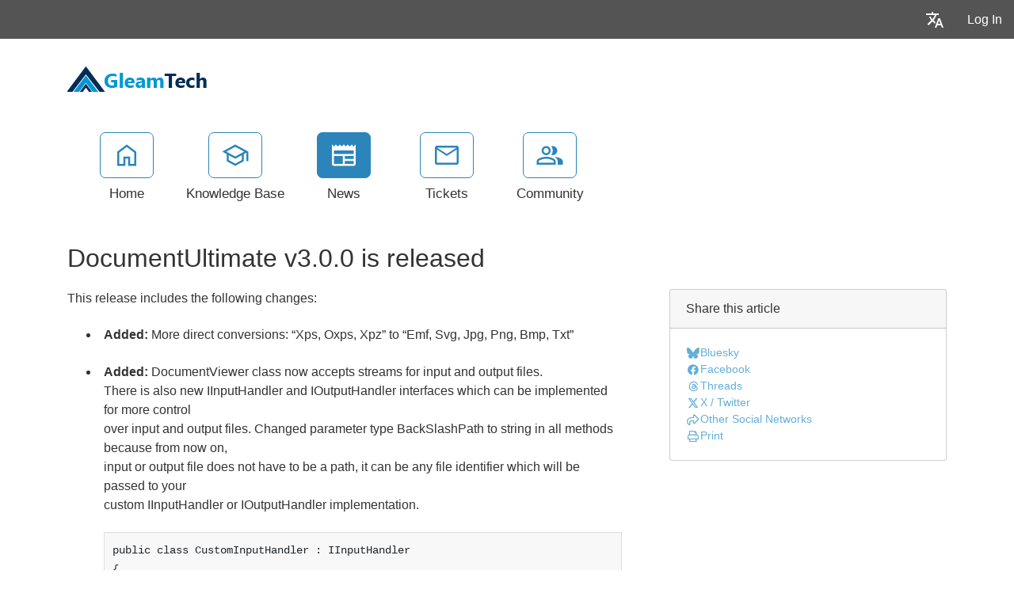

--- FILE ---
content_type: text/html; charset=utf-8
request_url: https://support.gleamtech.com/news/2133/documentultimate-v3_0_0-is-released.aspx
body_size: 40887
content:
<!-- Copyright (c) SmarterTools Inc.  All rights reserved.  https://www.smartertools.com/ -->


<!DOCTYPE html>
<html class="smartertrack-portal">
<head>
                <meta name='viewport' content='width=device-width, initial-scale=1.0' />
                <meta name='format-detection' content='telephone=no' />
            <meta charset="utf-8" /><meta name="viewport" content="width=device-width, initial-scale=1" /><title>
	DocumentUltimate v3.0.0 is released - GleamTech
</title>
<link rel='shortcut icon' id='FavIcon' href='/smartertrack.ico' type='image/x-icon' />
<link rel='icon' id='FavIcon' href='/smartertrack.ico' type='image/ico' />

<link rel='preload' as='font' href='/resources/fonts/Roboto.woff2' type='font/woff2' crossorigin='anonymous'>
<link type='text/css' rel='stylesheet' href='/dist/css/dropzone.css'>
<style type='text/css'>
	@-webkit-viewport { width: device-width; } @-moz-viewport { width: device-width; }
	ms-viewport { width: device-width; } o-viewport { width: device-width; } viewport { width: device-width; }
</style>
<link id='stylesheetportal' rel='stylesheet' href='/resources/css/portal-ltr-v-100.0.9448.23590.8de58c0a23f1bd0.min.css'>
<style type='text/css'>
                    .smartertrack-portal {
                        --portal-bg: #ffffff;
                        --portal-borders: #00000032;
                        --portal-fg: #333333;
                        --portal-header-bg: #00000008;
                        --portal-link-color: #64aed9;
                        --portal-link-color-hover: #A1CEE8;
                        --c-buttonTextColor: #ffffff;
                        --c-buttonTextColorDark06: #F7F7F7;
                        --c-buttonTextColorDark15: #ECECEC;
                        --c-cbDark30: #CCCCCC;
                        --c-cbDisabled: #F2F2F2;
                        --c-cbHover: #CCCCCC;
                        --c-cookiePrimaryColor: #237afc;
                        --c-cookieSecondaryColor: #ffffff;
                        --c-fontDark20: #0D0D0D;
                        --c-fontDisabled: #0D0D0D;
                        --c-fontLight20: #4C4C4C;
                        --c-navBarButtonDark15: #3B3B3B;
                        --c-navBarButtonDark20: #2E2E2E;
                        --c-navigationBackgroundColor: #545454;
                        --c-navigationText: #FFFFFF;
                        --c-primaryButtonColor: #2b85ba;
                        --c-primaryButtonDarkColor: #216791;
                        --c-primaryButtonLight10: #246F9B;
                        --c-primaryColor: #ffffff;
                        --c-primaryFg: #000;
                        --c-secondary: #bbbbbb;
                        --c-secondaryButtonColor: #666666;
                        --c-secondaryButtonDarkColor: #4C4C4C;
                        --c-secondaryButtonLightColor: #777777;
                    }
                </style>
<script>
                var exports = exports || { };
                document.VR = '/';
                window.VR = '/';
                window.appRoot = '/';
            </script>
<script src='/dist/js/jquery-with-underscore.min.js?v=100.0.9448.23590.8de58c0a23f1bd0'></script>
<script src='/dist/js/common.min.js?v=100.0.9448.23590.8de58c0a23f1bd0'></script>
<script>
	var pageProperties = []; pageProperties['VR'] = '/';
</script>
    
    <!-- Global site tag (gtag.js) - Google Analytics -->
    <script async src="https://www.googletagmanager.com/gtag/js?id=G-J4J0CRT2VQ"></script>
    <script>
        window.dataLayer = window.dataLayer || [];
        function gtag(){dataLayer.push(arguments);}

        gtag('consent', 'default', {
          'ad_storage': 'denied',
          'ad_user_data': 'denied',
          'ad_personalization': 'denied',
          'analytics_storage': 'denied'
        });

        gtag('js', new Date());

        //Google tag (GA4 and Ads combined)
        gtag('config', 'G-J4J0CRT2VQ', {
            cookie_flags: 'SameSite=None;Secure',
            linker: { 
                'url_position': 'fragment'
            }
        });

        window.addEventListener("load", function() {
            gtag('consent', 'update', {
                'ad_storage': 'granted',
                'ad_user_data': 'granted',
                'ad_personalization': 'granted',
                'analytics_storage': 'granted'
            });
        });
    </script>
<link rel='canonical' href='/news/2133/documentultimate-v3_0_0-is-released.aspx' />
<style type='text/css'>div.date-badge>div:first-child { background-color: #F1F1F1 !important; }
div.date-badge>div:last-child { border-top-color: #F1F1F1 !important; }</style>
<meta http-equiv="cache-control" content="no-cache"><meta http-equiv="pragma" content="no-cache"></head>

<body class=" ltr" dir="ltr">
    <form action="/news/2133/documentultimate-v3_0_0-is-released.aspx" enctype="" id="aspnetForm" method="post" name="aspnetForm" target="" autocomplete="off">
<div>
<input type="hidden" name="__EVENTTARGET" id="__EVENTTARGET" value="" />
<input type="hidden" name="__EVENTARGUMENT" id="__EVENTARGUMENT" value="" />
<input type="hidden" name="__VIEWSTATE" id="__VIEWSTATE" value="MMdM9saMvOzkX+Dl7jJOxcSfIo/j/6gy5t2Q3r3xlrOSBjU8fWVxJHxjgdrCZp+Yd19jngASLOyXd4wa+hdByr/fRO9d7RVJbxfnz7A6G38=" />
</div>

<script type="text/javascript">
//<![CDATA[
var theForm = document.forms['aspnetForm'];
if (!theForm) {
    theForm = document.aspnetForm;
}
function __doPostBack(eventTarget, eventArgument) {
    if (!theForm.onsubmit || (theForm.onsubmit() != false)) {
        theForm.__EVENTTARGET.value = eventTarget;
        theForm.__EVENTARGUMENT.value = eventArgument;
        theForm.submit();
    }
}
//]]>
</script>



<script src="/ScriptResource.axd?d=[base64]" type="text/javascript"></script>
<div>

	<input type="hidden" name="__VIEWSTATEGENERATOR" id="__VIEWSTATEGENERATOR" value="C90CF02A" />
	<input type="hidden" name="__VIEWSTATEENCRYPTED" id="__VIEWSTATEENCRYPTED" value="" />
</div>
        <script type="text/javascript">
//<![CDATA[
Sys.WebForms.PageRequestManager._initialize('ctl00$ScriptManager1', 'aspnetForm', ['tctl00$MPH$UpdatePanel1',''], [], [], 90, 'ctl00');
//]]>
</script>


        <div id="chattab"></div>

        <div id="wrap" class="portalwrap">
            
                <div id='masterUserBar' class='master-user-bar'>
                    
                    <div class='item btn-group'><a href='#' role='button' data-toggle='dropdown' data-target='#' class='userbar-button translate-button' draggable='false'><svg xmlns="http://www.w3.org/2000/svg" viewBox="0 0 24 24" fill="#FFFFFF" alt="Translate"><path d="M0 0h24v24H0V0z" fill="none"></path><path d="M12.87 15.07l-2.54-2.51.03-.03c1.74-1.94 2.98-4.17 3.71-6.53H17V4h-7V2H8v2H1v1.99h11.17C11.5 7.92 10.44 9.75 9 11.35 8.07 10.32 7.3 9.19 6.69 8h-2c.73 1.63 1.73 3.17 2.98 4.56l-5.09 5.02L4 19l5-5 3.11 3.11.76-2.04zM18.5 10h-2L12 22h2l1.12-3h4.75L21 22h2l-4.5-12zm-2.62 7l1.62-4.33L19.12 17h-3.24z"></path></svg></a><ul class='dropdown-menu dropdown-menu-right language-menu' role='menu'>
                    <li><a href='#' class='lang' data-locale='ar' draggable='false'>
                        <span>Arabic</span>
                        <span>العربية</span>
                    </a></li>
                    <li><a href='#' class='lang' data-locale='zh-cn' draggable='false'>
                        <span>Chinese (Simplified, Mainland China)</span>
                        <span>中文</span>
                    </a></li>
                    <li><a href='#' class='lang' data-locale='zh-tw' draggable='false'>
                        <span>Chinese (Traditional, Taiwan)</span>
                        <span>中文</span>
                    </a></li>
                    <li><a href='#' class='lang' data-locale='hr' draggable='false'>
                        <span>Croatian</span>
                        <span>hrvatski</span>
                    </a></li>
                    <li><a href='#' class='lang' data-locale='cs' draggable='false'>
                        <span>Czech</span>
                        <span>čeština</span>
                    </a></li>
                    <li><a href='#' class='lang' data-locale='nl' draggable='false'>
                        <span>Dutch</span>
                        <span>Nederlands</span>
                    </a></li>
                    <li><a href='#' class='lang' data-locale='en' draggable='false'>
                        <span>English</span>
                        <span>English</span>
                    </a></li>
                    <li><a href='#' class='lang' data-locale='en-gb' draggable='false'>
                        <span>English (United Kingdom)</span>
                        <span>English </span>
                    </a></li>
                    <li><a href='#' class='lang' data-locale='fr' draggable='false'>
                        <span>French</span>
                        <span>français</span>
                    </a></li>
                    <li><a href='#' class='lang' data-locale='fr-ca' draggable='false'>
                        <span>French (Canada)</span>
                        <span>français </span>
                    </a></li>
                    <li><a href='#' class='lang' data-locale='de' draggable='false'>
                        <span>German</span>
                        <span>Deutsch</span>
                    </a></li>
                    <li><a href='#' class='lang' data-locale='he' draggable='false'>
                        <span>Hebrew</span>
                        <span>עברית</span>
                    </a></li>
                    <li><a href='#' class='lang' data-locale='hu' draggable='false'>
                        <span>Hungarian</span>
                        <span>magyar</span>
                    </a></li>
                    <li><a href='#' class='lang' data-locale='it' draggable='false'>
                        <span>Italian</span>
                        <span>italiano</span>
                    </a></li>
                    <li><a href='#' class='lang' data-locale='fa' draggable='false'>
                        <span>Persian</span>
                        <span>فارسی</span>
                    </a></li>
                    <li><a href='#' class='lang' data-locale='fa-ir' draggable='false'>
                        <span>Persian (Iran)</span>
                        <span>فارسی </span>
                    </a></li>
                    <li><a href='#' class='lang' data-locale='pl' draggable='false'>
                        <span>Polish</span>
                        <span>polski</span>
                    </a></li>
                    <li><a href='#' class='lang' data-locale='pt-br' draggable='false'>
                        <span>Portuguese (Brazil)</span>
                        <span>português </span>
                    </a></li>
                    <li><a href='#' class='lang' data-locale='ru' draggable='false'>
                        <span>Russian</span>
                        <span>русский</span>
                    </a></li>
                    <li><a href='#' class='lang' data-locale='es' draggable='false'>
                        <span>Spanish</span>
                        <span>español</span>
                    </a></li>
                    <li><a href='#' class='lang' data-locale='th' draggable='false'>
                        <span>Thai</span>
                        <span>ไทย</span>
                    </a></li></ul></div>
                    <div class='item'><a role='button' href='#loginModal' class='userbar-button login-button' draggable='false' data-toggle='modal'>Log In</a></div>
                    
                </div>

            
                <header class='MasterHeader'>
                    <div class='container'>
                        <div class='logo'>
                    <a href="https://www.gleamtech.com" 
                        title="GleamTech" 
                        target='_blank' 
                        rel='noopener noreferrer'>
                        <img src="/AvatarHandler.ashx?logoid=49602&key=1503553805" alt="GleamTech" />
                    </a></div>
                    </div>
                </header>
            

            
<!-- TopNavigationBar -->
<div class='top-nav-wrapper container'>
<div class='top-navigation-bar'>
<ul>
<li><a href='/Main/' class=''><svg xmlns="http://www.w3.org/2000/svg" viewBox="0 -960 960 960" fill="#444444"><path d="M226.67-186.67h140v-246.66h226.66v246.66h140v-380L480-756.67l-253.33 190v380ZM160-120v-480l320-240 320 240v480H526.67v-246.67h-93.34V-120H160Zm320-352Z"/></svg><div class='text-label'>Home</div></a></li>
<li><a href='/kb/root.aspx' class=''><svg xmlns="http://www.w3.org/2000/svg" viewBox="0 -960 960 960" fill="#444444"><path d="M479.33-120 192.67-276.67v-240L40-600l439.33-240L920-600v318h-66.67v-280L766-516.67v240L479.33-120Zm0-316 301.34-164-301.34-162-300 162 300 164Zm0 240.33 220-120.66v-162.34L479.33-360l-220-120v163.67l220 120.66ZM480-436Zm-.67 79.33Zm0 0Z"/></svg><div class='text-label'>Knowledge Base</div></a></li>
<li><a href='/news/root.aspx' class='selected'><svg xmlns="http://www.w3.org/2000/svg" viewBox="0 -960 960 960" fill="#444444"><path d="M146.67-120q-27.5 0-47.09-19.58Q80-159.17 80-186.67V-840l67 67 66-67 67 67 67-67 66 67 67-67 67 67 66-67 67 67 67-67 66 67 67-67v653.33q0 27.5-19.58 47.09Q840.83-120 813.33-120H146.67Zm0-66.67h300v-266.66h-300v266.66Zm366.66 0h300v-100h-300v100Zm0-166.66h300v-100h-300v100ZM146.67-520h666.66v-120H146.67v120Z"/></svg><div class='text-label'>News</div></a></li>
<li><a href='/Main/frmTickets.aspx' class=''><svg xmlns="http://www.w3.org/2000/svg" viewBox="0 -960 960 960" fill="#444444"><path d="M146.67-160q-27 0-46.84-19.83Q80-199.67 80-226.67v-506.66q0-27 19.83-46.84Q119.67-800 146.67-800h666.66q27 0 46.84 19.83Q880-760.33 880-733.33v506.66q0 27-19.83 46.84Q840.33-160 813.33-160H146.67ZM480-454.67 146.67-670v443.33h666.66V-670L480-454.67Zm0-66.66 330.67-212H150l330 212ZM146.67-670v-63.33V-226.67-670Z"/></svg><div class='text-label'>Tickets</div></a></li>
<li><a href='/community/search.aspx?sortBy=0' class=''><svg xmlns="http://www.w3.org/2000/svg" viewBox="0 -960 960 960" fill="#444444"><path d="M38.67-160v-100q0-34.67 17.83-63.17T105.33-366q69.34-31.67 129.67-46.17 60.33-14.5 123.67-14.5 63.33 0 123.33 14.5T611.33-366q31 14.33 49.17 42.83T678.67-260v100h-640Zm706.66 0v-102.67q0-56.66-29.5-97.16t-79.16-66.84q63 7.34 118.66 22.5 55.67 15.17 94 35.5 34 19.34 53 46.17 19 26.83 19 59.83V-160h-176ZM358.67-480.67q-66 0-109.67-43.66Q205.33-568 205.33-634T249-743.67q43.67-43.66 109.67-43.66t109.66 43.66Q512-700 512-634t-43.67 109.67q-43.66 43.66-109.66 43.66ZM732-634q0 66-43.67 109.67-43.66 43.66-109.66 43.66-11 0-25.67-1.83-14.67-1.83-25.67-5.5 25-27.33 38.17-64.67Q578.67-590 578.67-634t-13.17-80q-13.17-36-38.17-66 12-3.67 25.67-5.5 13.67-1.83 25.67-1.83 66 0 109.66 43.66Q732-700 732-634ZM105.33-226.67H612V-260q0-14.33-8.17-27.33-8.16-13-20.5-18.67-66-30.33-117-42.17-51-11.83-107.66-11.83-56.67 0-108 11.83-51.34 11.84-117.34 42.17-12.33 5.67-20.16 18.67-7.84 13-7.84 27.33v33.33Zm253.34-320.66q37 0 61.83-24.84Q445.33-597 445.33-634t-24.83-61.83q-24.83-24.84-61.83-24.84t-61.84 24.84Q272-671 272-634t24.83 61.83q24.84 24.84 61.84 24.84Zm0 320.66Zm0-407.33Z"/></svg><div class='text-label'>Community</div></a></li>
</ul>
</div>
</div>

            
            

    <div class="band">
        <div class='container'>
            <div itemscope itemtype="https://schema.org/Article">
                <div class="row">
                    <div class="col-md-12">
                        
                    </div>
                </div>
                <div id="ctl00_MPH_contents">
                    <div class='row'>
                        <div class='col-xl-8 col-lg-10'>
                            <h1 itemprop="name">
                                DocumentUltimate v3.0.0 is released
                            </h1>
                        </div>
                    </div>
                    <div class='row'>
                        <div class='col-lg-8'>
                            <div class='article-content'>
                                
	                            <div itemprop="articleBody">
									<div style='font-family: Arial, Helvetica, sans-serif;'><p>This release includes the following changes:</p>

<ul>
	<li>
	<p><strong>Added:</strong> More direct conversions: &ldquo;Xps, Oxps, Xpz&rdquo; to &ldquo;Emf, Svg, Jpg, Png, Bmp, Txt&rdquo;</p>
	</li>
	<li>
	<p><strong>Added:</strong> DocumentViewer class now accepts streams for input and output files.<br />
	There is also new IInputHandler and IOutputHandler interfaces which can be implemented for more control<br />
	over input and output files. Changed parameter type BackSlashPath to string in all methods because from now on,<br />
	input or output file does not have to be a path, it can be any file identifier which will be passed to your<br />
	custom IInputHandler or IOutputHandler implementation.</p>

	<pre class="prettyprint">
public class CustomInputHandler : IInputHandler
{
	public StreamResult OpenRead(string inputFile, InputOptions inputOptions)
	{
		return new StreamResult(stream);
	}
}

public class CustomOutputHandler : IOutputHandler
{
	public StreamResult OpenWrite(string currentOutputFile, ConversionContext conversionContext)
	{
		return new StreamResult(stream);
	}
}</pre>

	<div>&nbsp;</div>
	</li>
	<li>
	<p>**Changed: ** Removed DocumentSource class which was confusing and added IDocumentHandler interface for<br />
	better stream handling in DocumentViewer. Streams will be no more copied to the cache folder.<br />
	Conversion or downloading the original will be done on the stream directly via IDocumentHandler.<br />
	DocumentViewer.Document property is now a simple string, it can be any file identifier which will be passed<br />
	to your custom IDocumentHandler implementation which is specified in the new DocumentViewer.DocumentHandlerType<br />
	property. Also with IDocumentHandler you don&rsquo;t need to provide file size or file date for cache key,<br />
	you only need to provide a unique ID (e.g. it can be an ID field from your database)</p>

	<pre class="prettyprint">
public class CustomDocumentHandler : IDocumentHandler
{
	public DocumentInfo GetInfo(string inputFile)
	{
		return new DocumentInfo(uniqueId, fileName);
	}

	public StreamResult OpenRead(string inputFile, InputOptions inputOptions)
	{
		return new StreamResult(stream);
	}
}

documentViewer.DocumentHandlerType&nbsp;=&nbsp;typeof(CustomDocumentHandler);
documentViewer.Document&nbsp;=&nbsp;&quot;file&nbsp;path&nbsp;or&nbsp;identifier&quot;;</pre>

	<div>&nbsp;</div>
	</li>
	<li>
	<p><strong>Improved:</strong> Re-added DocumentViewer.Password property, however password set in DocumentViewer.InputOptions<br />
	can override it.</p>
	</li>
	<li>
	<p><strong>Added:</strong> New DocumentViewer.HighQualityEnabled property. You can set this property to true to disable<br />
	this possible flattening (if you observe it&rsquo;s happening with your specific document). For example if<br />
	parts of some pages look blurry when you zoom in. This only effects the second step of the conversion: PDF -&gt; XPZ.</p>
	</li>
	<li>
	<p><strong>Fixed:</strong> Errors before &ldquo;please wait a moment&rdquo; dialog was not displayed. Also downloading indicator animation<br />
	(blue rectangle) was not displaying (the one after &ldquo;please wait a moment&rdquo; dialog).</p>
	</li>
	<li>
	<p><strong>Added:</strong> New ImageOutputOptions class for setting desired resolution for the generated images,<br />
	in dots per inch (DPI). The default value is 96 DPI. The image output dimensions (width and height) depends<br />
	both input document dimensions and DPI.</p>
	</li>
	<li>
	<p><strong>Improved:</strong> Conversion accuracy for WordProcessing, Spreadsheet, Diagram formats.</p>
	</li>
	<li>
	<p><strong>Fixed:</strong> License domain check for 3 letter domains failed as they were mistakenly treated as TLDs.<br />
	Possible &ldquo;Request is not available in this context&rdquo; on probably earlier .net 4.0 versions when license key is set.</p>
	</li>
	<li>
	<p><strong>Improved:</strong> Updated missing descriptions (red warnings) in docs.</p>
	</li>
</ul>

<p>For the full version history of DocumentUltimate, please see <a href="http://docs.gleamtech.com/documentultimate/html/version-history.htm" title="DocumentUltimate Version History">here</a>.</p></div>
								</div>
                                
                                <div id="ctl00_MPH_UpdatePanel1">
	
                                    
</div>
                                <div class='article-footer'>Published: 5/25/2017 at 5:05 AM</div>
                            </div>
                        </div>
                        <div class='col-lg-4'>
                            <div class='side-links'>
                                
                                
				<div class='card side-card'>
					<div class='card-header'>Share this article</div>
					<div class='card-body'>
			
						<div class='action-link'>
							<a href='https&#x3a;&#x2f;&#x2f;bsky&#x2e;app&#x2f;intent&#x2f;compose&#x3f;text&#x3d;DocumentUltimate&#x2b;v3&#x2e;0&#x2e;0&#x2b;is&#x2b;released&#x2b;&#x2d;&#x2b;GleamTech&#x2b;https&#x25;3a&#x25;2f&#x25;2fsupport&#x2e;gleamtech&#x2e;com&#x25;3a443&#x25;2fnews&#x25;2f2133&#x25;2fview' rel='noopener noreferrer' target='_blank'>
								<i class='toolsicon toolsicon-bluesky toolsicon-fw'></i>
								<span>Bluesky</span>
							</a>
						</div>
					
						<div class='action-link'>
							<a href='https&#x3a;&#x2f;&#x2f;www&#x2e;facebook&#x2e;com&#x2f;sharer&#x2e;php&#x3f;u&#x3d;https&#x25;3a&#x25;2f&#x25;2fsupport&#x2e;gleamtech&#x2e;com&#x25;3a443&#x25;2fnews&#x25;2f2133&#x25;2fdocumentultimate&#x2d;v3&#x5f;0&#x5f;0&#x2d;is&#x2d;released&#x2e;aspx&#x26;t&#x3d;DocumentUltimate&#x2b;v3&#x2e;0&#x2e;0&#x2b;is&#x2b;released&#x2b;&#x2d;&#x2b;GleamTech' rel='noopener noreferrer' target='_blank'>
								<i class='toolsicon toolsicon-facebook toolsicon-fw'></i>
								<span>Facebook</span>
							</a>
						</div>
					
						<div class='action-link'>
							<a href='https&#x3a;&#x2f;&#x2f;www&#x2e;threads&#x2e;net&#x2f;intent&#x2f;post&#x3f;url&#x3d;https&#x25;3a&#x25;2f&#x25;2fsupport&#x2e;gleamtech&#x2e;com&#x25;3a443&#x25;2fnews&#x25;2f2133&#x25;2fview&#x26;text&#x3d;DocumentUltimate&#x2b;v3&#x2e;0&#x2e;0&#x2b;is&#x2b;released&#x2b;&#x2d;&#x2b;GleamTech' rel='noopener noreferrer' target='_blank'>
								<i class='toolsicon toolsicon-threads toolsicon-fw'></i>
								<span>Threads</span>
							</a>
						</div>
					
						<div class='action-link'>
							<a href='https&#x3a;&#x2f;&#x2f;twitter&#x2e;com&#x2f;home&#x3f;status&#x3d;DocumentUltimate&#x2b;v3&#x2e;0&#x2e;0&#x2b;is&#x2b;released&#x2b;&#x2d;&#x2b;GleamTech&#x2b;https&#x25;3a&#x25;2f&#x25;2fsupport&#x2e;gleamtech&#x2e;com&#x25;3a443&#x25;2fnews&#x25;2f2133&#x25;2fview' rel='noopener noreferrer' target='_blank'>
								<i class='toolsicon toolsicon-x-twitter toolsicon-fw'></i>
								<span>X &#x2F; Twitter</span>
							</a>
						</div>
					
						<div class='action-link'>
							<a href='#shareModal' data-toggle='modal'>
								<i class='toolsicon toolsicon-share toolsicon-fw'></i>
								<span>Other Social Networks</span>
							</a>
						</div>
					<div class="modal fade" id="shareModal" tabindex="-1" role="dialog" aria-labelledby="shareModalLabel" aria-hidden="true">
	<div class="modal-dialog">
		<div class="modal-content">
			<div class="modal-header">
				<h4 class="modal-title" id="shareModalLabel">
					Share With Others
				</h4><button type="button" class="close" data-dismiss="modal" aria-hidden="true">&times;</button>
			</div><div class="modal-body sharing-dialog">
				<div class="row">
					<div class="col-md-4">
						<a href="https://blogmarks.net/my/new.php?mini=1&amp;simple=1&amp;url=https%3a%2f%2fsupport.gleamtech.com%3a443%2fnews%2f2133%2fdocumentultimate-v3_0_0-is-released.aspx&amp;title=SmarterTools+Inc." rel="noopener noreferrer" target="_blank" class="btn btn-secondary btn-block">Blogmarks</a>
					</div><div class="col-md-4">
						<a href="https://bsky.app/intent/compose?text=SmarterTools+Inc.+https%3a%2f%2fsupport.gleamtech.com%3a443%2fnews%2f2133%2fview" rel="noopener noreferrer" target="_blank" class="btn btn-secondary btn-block">Bluesky</a>
					</div><div class="col-md-4">
						<a href="https://digg.com/submit?phase=2&amp;url=https%3a%2f%2fsupport.gleamtech.com%3a443%2fnews%2f2133%2fdocumentultimate-v3_0_0-is-released.aspx&amp;title=SmarterTools+Inc." rel="noopener noreferrer" target="_blank" class="btn btn-secondary btn-block">Digg</a>
					</div>
				</div><div class="row">
					<div class="col-md-4">
						<a href="https://www.diigo.com/post?url=https%3a%2f%2fsupport.gleamtech.com%3a443%2fnews%2f2133%2fdocumentultimate-v3_0_0-is-released.aspx&amp;title=SmarterTools+Inc." rel="noopener noreferrer" target="_blank" class="btn btn-secondary btn-block">Diigo</a>
					</div><div class="col-md-4">
						<a href="https://www.facebook.com/sharer.php?u=https%3a%2f%2fsupport.gleamtech.com%3a443%2fnews%2f2133%2fdocumentultimate-v3_0_0-is-released.aspx&amp;t=SmarterTools+Inc." rel="noopener noreferrer" target="_blank" class="btn btn-secondary btn-block">Facebook</a>
					</div><div class="col-md-4">
						<a href="https://www.linkedin.com/shareArticle?mini=true&amp;url=https%3a%2f%2fsupport.gleamtech.com%3a443%2fnews%2f2133%2fdocumentultimate-v3_0_0-is-released.aspx&amp;title=SmarterTools+Inc." rel="noopener noreferrer" target="_blank" class="btn btn-secondary btn-block">LinkedIn</a>
					</div>
				</div><div class="row">
					<div class="col-md-4">
						<a href="https://mix.com/mixit?url=https%3a%2f%2fsupport.gleamtech.com%3a443%2fnews%2f2133%2fdocumentultimate-v3_0_0-is-released.aspx" rel="noopener noreferrer" target="_blank" class="btn btn-secondary btn-block">Mix</a>
					</div><div class="col-md-4">
						<a href="https://www.netvouz.com/action/submitBookmark?url=https%3a%2f%2fsupport.gleamtech.com%3a443%2fnews%2f2133%2fdocumentultimate-v3_0_0-is-released.aspx&amp;title=SmarterTools+Inc.&amp;description=SmarterTools+Inc." rel="noopener noreferrer" target="_blank" class="btn btn-secondary btn-block">Netvouz</a>
					</div><div class="col-md-4">
						<a href="https://reddit.com/submit?url=https%3a%2f%2fsupport.gleamtech.com%3a443%2fnews%2f2133%2fdocumentultimate-v3_0_0-is-released.aspx&amp;title=SmarterTools+Inc." rel="noopener noreferrer" target="_blank" class="btn btn-secondary btn-block">Reddit</a>
					</div>
				</div><div class="row">
					<div class="col-md-4">
						<a href="https://www.threads.net/intent/post?url=https%3a%2f%2fsupport.gleamtech.com%3a443%2fnews%2f2133%2fview&amp;text=SmarterTools+Inc." rel="noopener noreferrer" target="_blank" class="btn btn-secondary btn-block">Threads</a>
					</div><div class="col-md-4">
						<a href="https://www.tumblr.com/share?v=3&amp;u=https%3a%2f%2fsupport.gleamtech.com%3a443%2fnews%2f2133%2fdocumentultimate-v3_0_0-is-released.aspx&amp;t=SmarterTools+Inc." rel="noopener noreferrer" target="_blank" class="btn btn-secondary btn-block">Tumblr</a>
					</div><div class="col-md-4">
						<a href="https://twitter.com/home?status=SmarterTools+Inc.+https%3a%2f%2fsupport.gleamtech.com%3a443%2fnews%2f2133%2fview" rel="noopener noreferrer" target="_blank" class="btn btn-secondary btn-block">X / Twitter</a>
					</div>
				</div>
			</div><div class="modal-footer">
				<button type="button" class="btn btn-secondary" data-dismiss="modal" aria-hidden="true">Cancel</button>
			</div>
		</div>
	</div>
</div>
				<div class='action-link'>
				<a href='#' onclick='window.focus(); window.print();'>
					<i class='toolsicon toolsicon-print toolsicon-fw'></i>
					<span>Print</span>
				</a>
				</div>
			</div></div>
                                
                            </div>
                        </div>
                    </div>
                </div>
            </div>
        </div>
    </div>

            <div id="push"></div>
        </div>
        
                <footer>
                    <div class='container'>
                        <div class='row'>
                            <div class='col-lg-10'>
                                
                                <p></p>
                                
                            </div>
                            <div class='col-lg-2'>
                                
                            </div>
                        </div>
                    </div>
                    <script>
                        disclaimerDomain='support.gleamtech.com';
                        disclaimerPath='/';
                    </script>
                </footer>
            


        
        <div id="ctl00_forgotPassModal" class="modal fade" tabindex="-1" role="dialog" aria-labelledby="forgotPassModalLabel" aria-hidden="true">
            <div class="modal-dialog">
                <div class="modal-content">
                    <div class="modal-header">
                        <h4 id="ctl00_forgotPassTitle" class="modal-title">Forgot Login</h4>
                        <button id="btnForgotPasswordX" type="button" class="close" data-dismiss="modal" aria-hidden="true" clientidmode="Static">&times;</button>
                    </div>
                    <div class="modal-body">
                        <div id="forgotPassMessage"></div>
                        <p id="ctl00_forgotPassInstructions"><p>Trouble logging in?  Simply enter your email address OR username in order to reset your password.</p><p>For faster and more reliable delivery, add <b>notify&#64;gleamtech.com</b> to your trusted senders list in your email software.</p></p>
                        <br />
                        <div class="form-horizontal" role="form">
                            <div class="form-group">
                                <label class="col-lg-3 col-form-label" for="EmailBox">
                                    Email Address</label>
                                <div class="col-lg-9">
                                    <div class="controls">
                                        <input name="ctl00$EmailBox" type="text" size="40" id="EmailBox" class="form-control" />
                                    </div>
                                </div>
                            </div>
                            <div class="form-group">
                                <label id="ctl00_CenterOr" style="width: 100%; text-align: center;">OR</label>
                            </div>
                            <div class="form-group">
                                <label class="col-lg-3 col-form-label" for="UserNameBox">
                                    Username</label>
                                <div class="col-lg-9">
                                    <div class="controls">
                                        <input name="ctl00$UserNameBox" type="text" size="40" id="UserNameBox" class="form-control" />
                                    </div>
                                </div>
                            </div>
                        </div>
                    </div>
                    <div class="modal-footer">
                        <button id="btnCancelForgotPassword" type="button" class="btn btn-secondary" data-dismiss="modal" clientidmode="Static">
                            Cancel</button>
                        <button type="button" class="btn btn-primary" data-dismiss="modal" id="sendResetEmail">
                            Send Reset Email</button>
                    </div>
                </div>
            </div>
        </div>

        
        <div id="loginModal" tabindex="-1" class="modal fade" role="dialog" aria-labelledby="loginModalLabel" aria-hidden="true">
	
            <div class='modal-dialog'>
                <div class='modal-content'>
                    <div class="modal-header">
                        <h4 id="loginModalLabel" class="modal-title">Please log in below</h4>
                        <button id="btnLoginX" type="button" class="close" data-dismiss="modal" aria-hidden="true" clientidmode="Static">&times;</button>
                    </div>
                    <div class="modal-body">
                        <div id="loginMessage"></div>
                        <div id="loginInfoMessage"></div>

                        <div class="form-horizontal" role="form">
                            <!-- LOGIN SECTION (Username/Password) - Initially visible -->
                            <div id="loginSection">
                                <div class="form-group">
                                    <label id="ctl00_lblUsername" class="col-3 col-form-label" for="loginUsername">Username</label>
                                    <div class="col-9">
                                        <input name="ctl00$loginUsername" type="text" id="loginUsername" class="form-control" autocomplete="username" placeholder="Username" />
                                    </div>
                                </div>
                                <div class="form-group">
                                    <label id="ctl00_lblPassword" class="col-3 col-form-label" for="loginPassword">Password</label>
                                    <div class="col-9">
                                        <input name="ctl00$loginPassword" type="password" id="loginPassword" class="form-control" autocomplete="current-password" placeholder="Password" />
                                    </div>
                                </div>
                                <div class="form-group">
                                    <div class="col-md-3"></div>
                                    <div class="col-md-9">
                                        <div class="checkbox">
                                            <label>
                                                <input type="checkbox" id="loginRememberMe">
                                                Remember Me
                                            </label>
                                        </div>
                                    </div>
                                </div>
                                <div class="form-group">
                                    <div class="col-md-3"></div>
                                    <div class="col-md-9">
                                        <a href="../MasterPages/#" id="ctl00_lnkForgotPassword" onclick="$(&#39;#loginModal&#39;).modal(&#39;hide&#39;); $(&#39;#ctl00_forgotPassModal&#39;).modal(&#39;show&#39;); return false;">Forgot your password?</a>
                                    </div>
                                </div>
                            </div>

                            <!-- TFA SECTION (Verification Code) - Initially hidden -->
                            <div id="tfaSection" style="display:none;">
                                <div class="form-group">
                                    <label id="ctl00_lblVerificationCode" class="col-3 col-form-label" for="tfaCode">Verification Code</label>
                                    <div class="col-9">
                                        <input type="text" id="tfaCode" class="form-control" clientidmode="Static" autocomplete="one-time-code" placeholder="" />
                                    </div>
                                </div>
                                <div class="form-group">
                                    <div class="col-md-3"></div>
                                    <div class="col-md-9">
                                        <p id="ctl00_tfaEmailMessage" style="display:none;">A code was sent to the recovery email address. Please provide the 6-digit code.</p>
                                        <p id="ctl00_tfaRFCMessage" style="display:none;">A code can be retrieved from your authentication app. Please provide the 6-digit code.</p>
                                        <p id="ctl00_tfaRecoverMessage" style="display:none;">An email was sent to your recovery email address. If you need further assistance, please contact your system admin.</p>
                                    </div>
                                </div>
                                <div class="form-group">
                                    <div class="col-md-3"></div>
                                    <div class="col-md-9" style="text-align: center;">
                                        <a href="#" id="lnkResendLoginCodePortal" style="display:none;">Resend Code</a>
                                        <a href="../MasterPages/#" id="ctl00_lnkCantAccessTFA" style="display:none;">Trouble with the code?</a>
                                    </div>
                                </div>
                            </div>
                        </div>
                    </div>
                    <div class="modal-footer">
                        <button id="btnBackLogin" class="btn btn-secondary CancelButton" aria-hidden="true" type="button" style="display:none;">Back</button>
                        <button id="btnCloseLogin" class="btn btn-secondary" data-dismiss="modal" aria-hidden="true" type="button">Close</button>
                        <button onclick="__doPostBack('ctl00$btnRegister','')" id="ctl00_btnRegister" class="btn btn-secondary" data-dismiss="modal" aria-hidden="true" type="button">Register</button>
                        <button id="loginSubmitButton" class="btn btn-primary noFadeDisabled">Log In</button>
                    </div>
                </div>
            </div>
        
</div>

        <!-- NOT LOGGED IN MODAL -->
        <div class="modal fade" id="notLoggedIn" tabindex="-1" role="dialog" aria-labelledby="myModalLabel" aria-hidden="true">
            <div class="modal-dialog">
                <div class="modal-content">
                    <div class="modal-header">
                        <h3 id="ctl00_notLoggedInTitle" class="modal-title">Not Logged In</h3>
                        <button type="button" class="close" data-dismiss="modal" aria-hidden="true">&times;</button>
                    </div>
                    <div class="modal-body">
                        <div class="form-horizontal" role="form">
                            <div class="form-group">
                                <span id="ctl00_notLoggedInText" class="col-lg-12 col-form-label" for="EmailBox">You must be logged in to perform this action.</span>
                            </div>
                        </div>
                    </div>
                    <div class="modal-footer">
                        <button type="button" class="btn btn-secondary" data-dismiss="modal">Ok</button>
                    </div>
                </div>
            </div>
        </div>

        
    <script>
		function toggleFlagForReviewClicked(id){
			Portal.News.Api.toggleFlagForReview(id)
			.then(function(){
				window.location.reload();
			});
		}
    </script>

        <script src="/dist/js/portal/portalcommon.min.js?v=100.0.9448.23590.8de58c0a23f1bd0"></script>
        <script src="/Scripts/jquery.signalR-2.4.3.min.js"></script>
        <script src="/signalr/hubs"></script>
        <script>
            var cookieEnabled = (navigator.cookieEnabled) ? true : false;
            if (typeof navigator.cookieEnabled == "undefined" && !cookieEnabled) {
                document.cookie = "testcookie";
                cookieEnabled = (document.cookie.indexOf("testcookie") != -1) ? true : false;
            }

            if (!cookieEnabled) {
                $('#loginMessage').html("<div class='alert alert-danger'><i class='toolsicon toolsicon-exclamation-triangle toolsicon-2x pull-left'></i>" + "Cookies Must Be Enabled To Log In" + "</div>");
            }

            $('#btnForgotPasswordX, #btnCancelForgotPassword').on('click',
                function () {
                    $('#forgotPassMessage').empty();
                });
            
            Notifications.initialize({
                defaultSuccessMessage: "The\x20action\x20completed\x20successfully\x2e",
                defaultFailureMessage: "An\x20Error\x20Has\x20Occurred\x2e",
            });
        </script>
        
        

    

<script type="text/javascript">
//<![CDATA[
var tfaSmtpEnabled = false;//]]>
</script>
</form>
</body>
</html>
